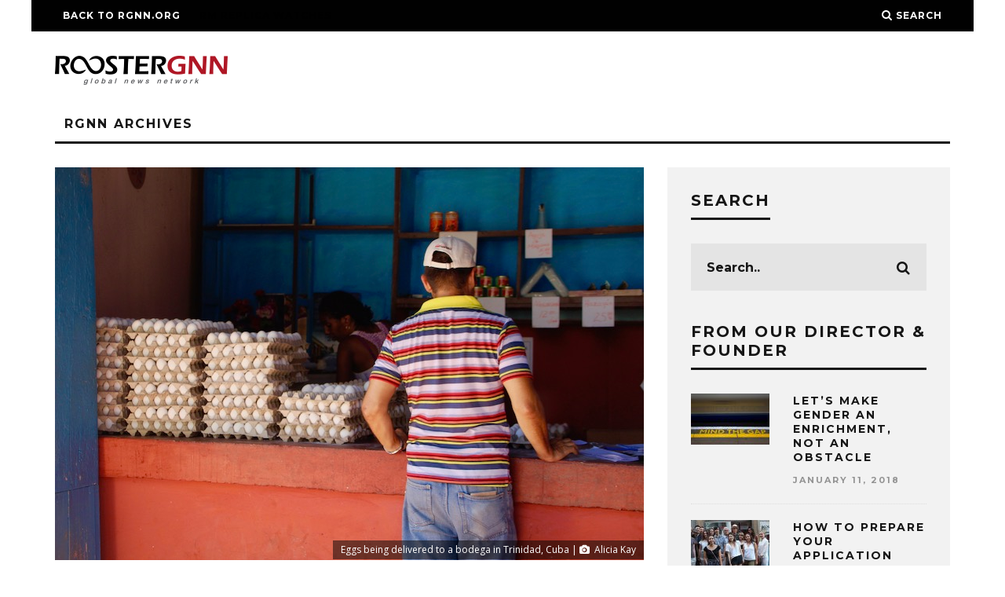

--- FILE ---
content_type: text/html; charset=UTF-8
request_url: https://archives.rgnn.org/2019/08/07/cubas-booklet-hunger/
body_size: 15447
content:
<!DOCTYPE html>
<!--[if lt IE 7]><html lang="en-US" class="no-js lt-ie9 lt-ie8 lt-ie7"> <![endif]-->
<!--[if (IE 7)&!(IEMobile)]><html lang="en-US" class="no-js lt-ie9 lt-ie8"><![endif]-->
<!--[if (IE 8)&!(IEMobile)]><html lang="en-US" class="no-js lt-ie9"><![endif]-->
<!--[if gt IE 8]><!--> <html lang="en-US" class="no-js"><!--<![endif]-->

	<head>

		<meta charset="utf-8">
		<!-- Google Chrome Frame for IE -->
		<!--[if IE]><meta http-equiv="X-UA-Compatible" content="IE=edge" /><![endif]-->
		<!-- mobile meta -->
                    <meta name="viewport" content="width=device-width, initial-scale=1.0"/>
        
		<link rel="pingback" href="https://archives.rgnn.org/xmlrpc.php">

		
		<!-- head extras -->
		<title>Cuba&#8217;s Booklet Against Hunger &#8211; ROOSTERGNN</title>
<meta name='robots' content='max-image-preview:large' />
	<style>img:is([sizes="auto" i], [sizes^="auto," i]) { contain-intrinsic-size: 3000px 1500px }</style>
	<link rel='dns-prefetch' href='//platform-api.sharethis.com' />
<link rel='dns-prefetch' href='//fonts.googleapis.com' />
		<!-- This site uses the Google Analytics by ExactMetrics plugin v8.11.1 - Using Analytics tracking - https://www.exactmetrics.com/ -->
		<!-- Note: ExactMetrics is not currently configured on this site. The site owner needs to authenticate with Google Analytics in the ExactMetrics settings panel. -->
					<!-- No tracking code set -->
				<!-- / Google Analytics by ExactMetrics -->
		<script type="text/javascript">
/* <![CDATA[ */
window._wpemojiSettings = {"baseUrl":"https:\/\/s.w.org\/images\/core\/emoji\/16.0.1\/72x72\/","ext":".png","svgUrl":"https:\/\/s.w.org\/images\/core\/emoji\/16.0.1\/svg\/","svgExt":".svg","source":{"concatemoji":"https:\/\/archives.rgnn.org\/wp-includes\/js\/wp-emoji-release.min.js?ver=6.8.3"}};
/*! This file is auto-generated */
!function(s,n){var o,i,e;function c(e){try{var t={supportTests:e,timestamp:(new Date).valueOf()};sessionStorage.setItem(o,JSON.stringify(t))}catch(e){}}function p(e,t,n){e.clearRect(0,0,e.canvas.width,e.canvas.height),e.fillText(t,0,0);var t=new Uint32Array(e.getImageData(0,0,e.canvas.width,e.canvas.height).data),a=(e.clearRect(0,0,e.canvas.width,e.canvas.height),e.fillText(n,0,0),new Uint32Array(e.getImageData(0,0,e.canvas.width,e.canvas.height).data));return t.every(function(e,t){return e===a[t]})}function u(e,t){e.clearRect(0,0,e.canvas.width,e.canvas.height),e.fillText(t,0,0);for(var n=e.getImageData(16,16,1,1),a=0;a<n.data.length;a++)if(0!==n.data[a])return!1;return!0}function f(e,t,n,a){switch(t){case"flag":return n(e,"\ud83c\udff3\ufe0f\u200d\u26a7\ufe0f","\ud83c\udff3\ufe0f\u200b\u26a7\ufe0f")?!1:!n(e,"\ud83c\udde8\ud83c\uddf6","\ud83c\udde8\u200b\ud83c\uddf6")&&!n(e,"\ud83c\udff4\udb40\udc67\udb40\udc62\udb40\udc65\udb40\udc6e\udb40\udc67\udb40\udc7f","\ud83c\udff4\u200b\udb40\udc67\u200b\udb40\udc62\u200b\udb40\udc65\u200b\udb40\udc6e\u200b\udb40\udc67\u200b\udb40\udc7f");case"emoji":return!a(e,"\ud83e\udedf")}return!1}function g(e,t,n,a){var r="undefined"!=typeof WorkerGlobalScope&&self instanceof WorkerGlobalScope?new OffscreenCanvas(300,150):s.createElement("canvas"),o=r.getContext("2d",{willReadFrequently:!0}),i=(o.textBaseline="top",o.font="600 32px Arial",{});return e.forEach(function(e){i[e]=t(o,e,n,a)}),i}function t(e){var t=s.createElement("script");t.src=e,t.defer=!0,s.head.appendChild(t)}"undefined"!=typeof Promise&&(o="wpEmojiSettingsSupports",i=["flag","emoji"],n.supports={everything:!0,everythingExceptFlag:!0},e=new Promise(function(e){s.addEventListener("DOMContentLoaded",e,{once:!0})}),new Promise(function(t){var n=function(){try{var e=JSON.parse(sessionStorage.getItem(o));if("object"==typeof e&&"number"==typeof e.timestamp&&(new Date).valueOf()<e.timestamp+604800&&"object"==typeof e.supportTests)return e.supportTests}catch(e){}return null}();if(!n){if("undefined"!=typeof Worker&&"undefined"!=typeof OffscreenCanvas&&"undefined"!=typeof URL&&URL.createObjectURL&&"undefined"!=typeof Blob)try{var e="postMessage("+g.toString()+"("+[JSON.stringify(i),f.toString(),p.toString(),u.toString()].join(",")+"));",a=new Blob([e],{type:"text/javascript"}),r=new Worker(URL.createObjectURL(a),{name:"wpTestEmojiSupports"});return void(r.onmessage=function(e){c(n=e.data),r.terminate(),t(n)})}catch(e){}c(n=g(i,f,p,u))}t(n)}).then(function(e){for(var t in e)n.supports[t]=e[t],n.supports.everything=n.supports.everything&&n.supports[t],"flag"!==t&&(n.supports.everythingExceptFlag=n.supports.everythingExceptFlag&&n.supports[t]);n.supports.everythingExceptFlag=n.supports.everythingExceptFlag&&!n.supports.flag,n.DOMReady=!1,n.readyCallback=function(){n.DOMReady=!0}}).then(function(){return e}).then(function(){var e;n.supports.everything||(n.readyCallback(),(e=n.source||{}).concatemoji?t(e.concatemoji):e.wpemoji&&e.twemoji&&(t(e.twemoji),t(e.wpemoji)))}))}((window,document),window._wpemojiSettings);
/* ]]> */
</script>
<style id='wp-emoji-styles-inline-css' type='text/css'>

	img.wp-smiley, img.emoji {
		display: inline !important;
		border: none !important;
		box-shadow: none !important;
		height: 1em !important;
		width: 1em !important;
		margin: 0 0.07em !important;
		vertical-align: -0.1em !important;
		background: none !important;
		padding: 0 !important;
	}
</style>
<link rel='stylesheet' id='wp-block-library-css' href='https://archives.rgnn.org/wp-includes/css/dist/block-library/style.min.css?ver=6.8.3' type='text/css' media='all' />
<style id='classic-theme-styles-inline-css' type='text/css'>
/*! This file is auto-generated */
.wp-block-button__link{color:#fff;background-color:#32373c;border-radius:9999px;box-shadow:none;text-decoration:none;padding:calc(.667em + 2px) calc(1.333em + 2px);font-size:1.125em}.wp-block-file__button{background:#32373c;color:#fff;text-decoration:none}
</style>
<style id='global-styles-inline-css' type='text/css'>
:root{--wp--preset--aspect-ratio--square: 1;--wp--preset--aspect-ratio--4-3: 4/3;--wp--preset--aspect-ratio--3-4: 3/4;--wp--preset--aspect-ratio--3-2: 3/2;--wp--preset--aspect-ratio--2-3: 2/3;--wp--preset--aspect-ratio--16-9: 16/9;--wp--preset--aspect-ratio--9-16: 9/16;--wp--preset--color--black: #000000;--wp--preset--color--cyan-bluish-gray: #abb8c3;--wp--preset--color--white: #ffffff;--wp--preset--color--pale-pink: #f78da7;--wp--preset--color--vivid-red: #cf2e2e;--wp--preset--color--luminous-vivid-orange: #ff6900;--wp--preset--color--luminous-vivid-amber: #fcb900;--wp--preset--color--light-green-cyan: #7bdcb5;--wp--preset--color--vivid-green-cyan: #00d084;--wp--preset--color--pale-cyan-blue: #8ed1fc;--wp--preset--color--vivid-cyan-blue: #0693e3;--wp--preset--color--vivid-purple: #9b51e0;--wp--preset--gradient--vivid-cyan-blue-to-vivid-purple: linear-gradient(135deg,rgba(6,147,227,1) 0%,rgb(155,81,224) 100%);--wp--preset--gradient--light-green-cyan-to-vivid-green-cyan: linear-gradient(135deg,rgb(122,220,180) 0%,rgb(0,208,130) 100%);--wp--preset--gradient--luminous-vivid-amber-to-luminous-vivid-orange: linear-gradient(135deg,rgba(252,185,0,1) 0%,rgba(255,105,0,1) 100%);--wp--preset--gradient--luminous-vivid-orange-to-vivid-red: linear-gradient(135deg,rgba(255,105,0,1) 0%,rgb(207,46,46) 100%);--wp--preset--gradient--very-light-gray-to-cyan-bluish-gray: linear-gradient(135deg,rgb(238,238,238) 0%,rgb(169,184,195) 100%);--wp--preset--gradient--cool-to-warm-spectrum: linear-gradient(135deg,rgb(74,234,220) 0%,rgb(151,120,209) 20%,rgb(207,42,186) 40%,rgb(238,44,130) 60%,rgb(251,105,98) 80%,rgb(254,248,76) 100%);--wp--preset--gradient--blush-light-purple: linear-gradient(135deg,rgb(255,206,236) 0%,rgb(152,150,240) 100%);--wp--preset--gradient--blush-bordeaux: linear-gradient(135deg,rgb(254,205,165) 0%,rgb(254,45,45) 50%,rgb(107,0,62) 100%);--wp--preset--gradient--luminous-dusk: linear-gradient(135deg,rgb(255,203,112) 0%,rgb(199,81,192) 50%,rgb(65,88,208) 100%);--wp--preset--gradient--pale-ocean: linear-gradient(135deg,rgb(255,245,203) 0%,rgb(182,227,212) 50%,rgb(51,167,181) 100%);--wp--preset--gradient--electric-grass: linear-gradient(135deg,rgb(202,248,128) 0%,rgb(113,206,126) 100%);--wp--preset--gradient--midnight: linear-gradient(135deg,rgb(2,3,129) 0%,rgb(40,116,252) 100%);--wp--preset--font-size--small: 13px;--wp--preset--font-size--medium: 20px;--wp--preset--font-size--large: 36px;--wp--preset--font-size--x-large: 42px;--wp--preset--spacing--20: 0.44rem;--wp--preset--spacing--30: 0.67rem;--wp--preset--spacing--40: 1rem;--wp--preset--spacing--50: 1.5rem;--wp--preset--spacing--60: 2.25rem;--wp--preset--spacing--70: 3.38rem;--wp--preset--spacing--80: 5.06rem;--wp--preset--shadow--natural: 6px 6px 9px rgba(0, 0, 0, 0.2);--wp--preset--shadow--deep: 12px 12px 50px rgba(0, 0, 0, 0.4);--wp--preset--shadow--sharp: 6px 6px 0px rgba(0, 0, 0, 0.2);--wp--preset--shadow--outlined: 6px 6px 0px -3px rgba(255, 255, 255, 1), 6px 6px rgba(0, 0, 0, 1);--wp--preset--shadow--crisp: 6px 6px 0px rgba(0, 0, 0, 1);}:where(.is-layout-flex){gap: 0.5em;}:where(.is-layout-grid){gap: 0.5em;}body .is-layout-flex{display: flex;}.is-layout-flex{flex-wrap: wrap;align-items: center;}.is-layout-flex > :is(*, div){margin: 0;}body .is-layout-grid{display: grid;}.is-layout-grid > :is(*, div){margin: 0;}:where(.wp-block-columns.is-layout-flex){gap: 2em;}:where(.wp-block-columns.is-layout-grid){gap: 2em;}:where(.wp-block-post-template.is-layout-flex){gap: 1.25em;}:where(.wp-block-post-template.is-layout-grid){gap: 1.25em;}.has-black-color{color: var(--wp--preset--color--black) !important;}.has-cyan-bluish-gray-color{color: var(--wp--preset--color--cyan-bluish-gray) !important;}.has-white-color{color: var(--wp--preset--color--white) !important;}.has-pale-pink-color{color: var(--wp--preset--color--pale-pink) !important;}.has-vivid-red-color{color: var(--wp--preset--color--vivid-red) !important;}.has-luminous-vivid-orange-color{color: var(--wp--preset--color--luminous-vivid-orange) !important;}.has-luminous-vivid-amber-color{color: var(--wp--preset--color--luminous-vivid-amber) !important;}.has-light-green-cyan-color{color: var(--wp--preset--color--light-green-cyan) !important;}.has-vivid-green-cyan-color{color: var(--wp--preset--color--vivid-green-cyan) !important;}.has-pale-cyan-blue-color{color: var(--wp--preset--color--pale-cyan-blue) !important;}.has-vivid-cyan-blue-color{color: var(--wp--preset--color--vivid-cyan-blue) !important;}.has-vivid-purple-color{color: var(--wp--preset--color--vivid-purple) !important;}.has-black-background-color{background-color: var(--wp--preset--color--black) !important;}.has-cyan-bluish-gray-background-color{background-color: var(--wp--preset--color--cyan-bluish-gray) !important;}.has-white-background-color{background-color: var(--wp--preset--color--white) !important;}.has-pale-pink-background-color{background-color: var(--wp--preset--color--pale-pink) !important;}.has-vivid-red-background-color{background-color: var(--wp--preset--color--vivid-red) !important;}.has-luminous-vivid-orange-background-color{background-color: var(--wp--preset--color--luminous-vivid-orange) !important;}.has-luminous-vivid-amber-background-color{background-color: var(--wp--preset--color--luminous-vivid-amber) !important;}.has-light-green-cyan-background-color{background-color: var(--wp--preset--color--light-green-cyan) !important;}.has-vivid-green-cyan-background-color{background-color: var(--wp--preset--color--vivid-green-cyan) !important;}.has-pale-cyan-blue-background-color{background-color: var(--wp--preset--color--pale-cyan-blue) !important;}.has-vivid-cyan-blue-background-color{background-color: var(--wp--preset--color--vivid-cyan-blue) !important;}.has-vivid-purple-background-color{background-color: var(--wp--preset--color--vivid-purple) !important;}.has-black-border-color{border-color: var(--wp--preset--color--black) !important;}.has-cyan-bluish-gray-border-color{border-color: var(--wp--preset--color--cyan-bluish-gray) !important;}.has-white-border-color{border-color: var(--wp--preset--color--white) !important;}.has-pale-pink-border-color{border-color: var(--wp--preset--color--pale-pink) !important;}.has-vivid-red-border-color{border-color: var(--wp--preset--color--vivid-red) !important;}.has-luminous-vivid-orange-border-color{border-color: var(--wp--preset--color--luminous-vivid-orange) !important;}.has-luminous-vivid-amber-border-color{border-color: var(--wp--preset--color--luminous-vivid-amber) !important;}.has-light-green-cyan-border-color{border-color: var(--wp--preset--color--light-green-cyan) !important;}.has-vivid-green-cyan-border-color{border-color: var(--wp--preset--color--vivid-green-cyan) !important;}.has-pale-cyan-blue-border-color{border-color: var(--wp--preset--color--pale-cyan-blue) !important;}.has-vivid-cyan-blue-border-color{border-color: var(--wp--preset--color--vivid-cyan-blue) !important;}.has-vivid-purple-border-color{border-color: var(--wp--preset--color--vivid-purple) !important;}.has-vivid-cyan-blue-to-vivid-purple-gradient-background{background: var(--wp--preset--gradient--vivid-cyan-blue-to-vivid-purple) !important;}.has-light-green-cyan-to-vivid-green-cyan-gradient-background{background: var(--wp--preset--gradient--light-green-cyan-to-vivid-green-cyan) !important;}.has-luminous-vivid-amber-to-luminous-vivid-orange-gradient-background{background: var(--wp--preset--gradient--luminous-vivid-amber-to-luminous-vivid-orange) !important;}.has-luminous-vivid-orange-to-vivid-red-gradient-background{background: var(--wp--preset--gradient--luminous-vivid-orange-to-vivid-red) !important;}.has-very-light-gray-to-cyan-bluish-gray-gradient-background{background: var(--wp--preset--gradient--very-light-gray-to-cyan-bluish-gray) !important;}.has-cool-to-warm-spectrum-gradient-background{background: var(--wp--preset--gradient--cool-to-warm-spectrum) !important;}.has-blush-light-purple-gradient-background{background: var(--wp--preset--gradient--blush-light-purple) !important;}.has-blush-bordeaux-gradient-background{background: var(--wp--preset--gradient--blush-bordeaux) !important;}.has-luminous-dusk-gradient-background{background: var(--wp--preset--gradient--luminous-dusk) !important;}.has-pale-ocean-gradient-background{background: var(--wp--preset--gradient--pale-ocean) !important;}.has-electric-grass-gradient-background{background: var(--wp--preset--gradient--electric-grass) !important;}.has-midnight-gradient-background{background: var(--wp--preset--gradient--midnight) !important;}.has-small-font-size{font-size: var(--wp--preset--font-size--small) !important;}.has-medium-font-size{font-size: var(--wp--preset--font-size--medium) !important;}.has-large-font-size{font-size: var(--wp--preset--font-size--large) !important;}.has-x-large-font-size{font-size: var(--wp--preset--font-size--x-large) !important;}
:where(.wp-block-post-template.is-layout-flex){gap: 1.25em;}:where(.wp-block-post-template.is-layout-grid){gap: 1.25em;}
:where(.wp-block-columns.is-layout-flex){gap: 2em;}:where(.wp-block-columns.is-layout-grid){gap: 2em;}
:root :where(.wp-block-pullquote){font-size: 1.5em;line-height: 1.6;}
</style>
<link rel='stylesheet' id='contact-form-7-css' href='https://archives.rgnn.org/wp-content/plugins/contact-form-7/includes/css/styles.css?ver=6.1.4' type='text/css' media='all' />
<link rel='stylesheet' id='share-this-share-buttons-sticky-css' href='https://archives.rgnn.org/wp-content/plugins/sharethis-share-buttons/css/mu-style.css?ver=1754698371' type='text/css' media='all' />
<link rel='stylesheet' id='ppress-frontend-css' href='https://archives.rgnn.org/wp-content/plugins/wp-user-avatar/assets/css/frontend.min.css?ver=4.16.9' type='text/css' media='all' />
<link rel='stylesheet' id='ppress-flatpickr-css' href='https://archives.rgnn.org/wp-content/plugins/wp-user-avatar/assets/flatpickr/flatpickr.min.css?ver=4.16.9' type='text/css' media='all' />
<link rel='stylesheet' id='ppress-select2-css' href='https://archives.rgnn.org/wp-content/plugins/wp-user-avatar/assets/select2/select2.min.css?ver=6.8.3' type='text/css' media='all' />
<link rel='stylesheet' id='cb-main-stylesheet-css' href='https://archives.rgnn.org/wp-content/themes/15zine/library/css/style.min.css?ver=3.2.2' type='text/css' media='all' />
<link rel='stylesheet' id='cb-font-stylesheet-css' href='//fonts.googleapis.com/css?family=Montserrat%3A400%2C700%7COpen+Sans%3A400%2C700%2C400italic&#038;ver=3.2.2' type='text/css' media='all' />
<!--[if lt IE 10]>
<link rel='stylesheet' id='cb-ie-only-css' href='https://archives.rgnn.org/wp-content/themes/15zine/library/css/ie.css?ver=3.2.2' type='text/css' media='all' />
<![endif]-->
<script type="text/javascript" src="//platform-api.sharethis.com/js/sharethis.js?ver=2.3.6#property=5c51830f80b4ba001b1ef099&amp;product=sticky-buttons&amp;source=sharethis-share-buttons-wordpress" id="share-this-share-buttons-mu-js"></script>
<script type="text/javascript" src="https://archives.rgnn.org/wp-includes/js/jquery/jquery.min.js?ver=3.7.1" id="jquery-core-js"></script>
<script type="text/javascript" src="https://archives.rgnn.org/wp-includes/js/jquery/jquery-migrate.min.js?ver=3.4.1" id="jquery-migrate-js"></script>
<script type="text/javascript" src="https://archives.rgnn.org/wp-content/plugins/wp-user-avatar/assets/flatpickr/flatpickr.min.js?ver=4.16.9" id="ppress-flatpickr-js"></script>
<script type="text/javascript" src="https://archives.rgnn.org/wp-content/plugins/wp-user-avatar/assets/select2/select2.min.js?ver=4.16.9" id="ppress-select2-js"></script>
<script type="text/javascript" src="https://archives.rgnn.org/wp-content/themes/15zine/library/js/modernizr.custom.min.js?ver=2.6.2" id="cb-modernizr-js"></script>
<script></script><link rel="https://api.w.org/" href="https://archives.rgnn.org/wp-json/" /><link rel="alternate" title="JSON" type="application/json" href="https://archives.rgnn.org/wp-json/wp/v2/posts/25067" /><link rel="EditURI" type="application/rsd+xml" title="RSD" href="https://archives.rgnn.org/xmlrpc.php?rsd" />
<meta name="generator" content="WordPress 6.8.3" />
<link rel="canonical" href="https://archives.rgnn.org/2019/08/07/cubas-booklet-hunger/" />
<link rel='shortlink' href='https://archives.rgnn.org/?p=25067' />
<link rel="alternate" title="oEmbed (JSON)" type="application/json+oembed" href="https://archives.rgnn.org/wp-json/oembed/1.0/embed?url=https%3A%2F%2Farchives.rgnn.org%2F2019%2F08%2F07%2Fcubas-booklet-hunger%2F" />
<link rel="alternate" title="oEmbed (XML)" type="text/xml+oembed" href="https://archives.rgnn.org/wp-json/oembed/1.0/embed?url=https%3A%2F%2Farchives.rgnn.org%2F2019%2F08%2F07%2Fcubas-booklet-hunger%2F&#038;format=xml" />
<style type="text/css"> .cb-stuck #cb-nav-bar .cb-main-nav #cb-nav-logo, #cb-nav-bar .cb-main-nav #cb-nav-logo img { width: 130px; }#cb-nav-bar .cb-mega-menu-columns .cb-sub-menu > li > a { color: #f2c231; } .cb-entry-content a {color:#1e73be; }.cb-review-box .cb-bar .cb-overlay span { background: #f9db32; }.cb-review-box i { color: #f9db32; }.cb-meta-style-1 .cb-article-meta { background: rgba(0, 0, 0, 0.25); }.cb-module-block .cb-meta-style-2 img, .cb-module-block .cb-meta-style-4 img, .cb-grid-x .cb-grid-img img, .cb-grid-x .cb-grid-img .cb-fi-cover  { opacity: 0.75; }@media only screen and (min-width: 768px) {
                .cb-module-block .cb-meta-style-1:hover .cb-article-meta { background: rgba(0, 0, 0, 0.75); }
                .cb-module-block .cb-meta-style-2:hover img, .cb-module-block .cb-meta-style-4:hover img, .cb-grid-x .cb-grid-feature:hover img, .cb-grid-x .cb-grid-feature:hover .cb-fi-cover, .cb-slider li:hover img { opacity: 0.25; }
            }</style><!-- end custom css --><style type="text/css">body, #respond, .cb-font-body { font-family: 'Open Sans', sans-serif; } h1, h2, h3, h4, h5, h6, .cb-font-header, #bbp-user-navigation, .cb-byline{ font-family:'Montserrat', sans-serif; }</style><meta property="og:image" content="https://archives.rgnn.org/wp-content/uploads/2019/08/Eggs-being-delivered-to-a-Bodega-in-Trinidad-Cuba.jpg"><meta name="generator" content="Powered by WPBakery Page Builder - drag and drop page builder for WordPress."/>
<style></style><link rel="icon" href="https://archives.rgnn.org/wp-content/uploads/2017/10/cropped-RGNN_iconW-32x32.jpg" sizes="32x32" />
<link rel="icon" href="https://archives.rgnn.org/wp-content/uploads/2017/10/cropped-RGNN_iconW-192x192.jpg" sizes="192x192" />
<link rel="apple-touch-icon" href="https://archives.rgnn.org/wp-content/uploads/2017/10/cropped-RGNN_iconW-180x180.jpg" />
<meta name="msapplication-TileImage" content="https://archives.rgnn.org/wp-content/uploads/2017/10/cropped-RGNN_iconW-270x270.jpg" />
<noscript><style> .wpb_animate_when_almost_visible { opacity: 1; }</style></noscript>				<style type="text/css" id="c4wp-checkout-css">
					.woocommerce-checkout .c4wp_captcha_field {
						margin-bottom: 10px;
						margin-top: 15px;
						position: relative;
						display: inline-block;
					}
				</style>
							<style type="text/css" id="c4wp-v3-lp-form-css">
				.login #login, .login #lostpasswordform {
					min-width: 350px !important;
				}
				.wpforms-field-c4wp iframe {
					width: 100% !important;
				}
			</style>
					<!-- end head extras -->

	</head>

	<body class="wp-singular post-template-default single single-post postid-25067 single-format-standard wp-theme-15zine wp-child-theme-15zine-child  cb-sticky-mm cb-nav-logo-on cb-logo-nav-sticky  cb-tm-dark cb-body-light cb-menu-light cb-mm-dark cb-footer-dark   cb-m-logo-off cb-m-sticky cb-sw-tm-box cb-sw-header-box cb-sw-menu-box cb-sw-footer-box cb-menu-al-left  cb-fis-b-standard  cb-fis-tl-st-below wpb-js-composer js-comp-ver-7.4 vc_responsive">

		
		<div id="cb-outer-container">

			
				<div id="cb-top-menu" class="clearfix cb-font-header  wrap">
					<div class="wrap clearfix cb-site-padding cb-top-menu-wrap">

													<div class="cb-left-side cb-mob">

								<a href="#" id="cb-mob-open" class="cb-link"><i class="fa fa-bars"></i></a>
															</div>
						                        <ul class="cb-top-nav cb-left-side"><li id="menu-item-25750" class="menu-item menu-item-type-custom menu-item-object-custom menu-item-25750"><a href="http://rgnn.org">Back to RGNN.org</a></li>
<li id="menu-item-25820" class="menu-item menu-item-type-custom menu-item-object-custom menu-item-25820"><a href="https://replicarichardmille.io"><span style="color:#000000;">RM Replica Watches</span></a></li>
</ul>                                                <ul class="cb-top-nav cb-right-side"><li class="cb-icon-search cb-menu-icons-extra"><a href="#"  title="Search" id="cb-s-trigger-gen"><i class="fa fa-search"></i> <span class="cb-search-title">Search</span></a></li></ul>					</div>
				</div>

				<div id="cb-mob-menu" class="cb-mob-menu">
					<div class="cb-mob-close-wrap">
						
						<a href="#" id="cb-mob-close" class="cb-link"><i class="fa cb-times"></i></a>
						<div class="cb-mob-social">				            <a href="http://www.twitter.com/ROOSTERGNN" target="_blank"><i class="fa fa-twitter" aria-hidden="true"></i></a>
				        				            <a href="http://www.facebook.com/roostergnn" target="_blank"><i class="fa fa-facebook" aria-hidden="true"></i></a>
				        				            <a href="http://www.instagram.com/rooster_gnn" target="_blank"><i class="fa fa-instagram" aria-hidden="true"></i></a>
				        </div>				    </div>

					<div class="cb-mob-menu-wrap">
						<ul id="cb-mob-ul" class="cb-mobile-nav cb-top-nav cb-mob-ul-show"><li id="menu-item-25751" class="menu-item menu-item-type-custom menu-item-object-custom menu-item-25751"><a href="http://rgnn.org">Back to RGNN.org</a></li>
</ul>											</div>

				</div>
			
			<div id="cb-container" class="clearfix" >
									<header id="cb-header" class="cb-header  wrap">

					    <div id="cb-logo-box" class="cb-logo-left wrap">
	                    	                <div id="logo">
                                        <a href="https://archives.rgnn.org">
                        <img src="https://archives.rgnn.org/wp-content/uploads/2017/10/ROOSTERGNN_logo_2.png" alt="ROOSTERGNN" data-at2x="https://archives.rgnn.org/wp-content/uploads/2017/10/ROOSTERGNN_logo_2_retina.png">
                    </a>
                                    </div>
            	                        	                    </div>

					</header>
				
				<div id="cb-menu-search" class="cb-s-modal cb-modal"><div class="cb-close-m cb-ta-right"><i class="fa cb-times"></i></div><div class="cb-s-modal-inner cb-pre-load cb-light-loader cb-modal-inner cb-font-header cb-mega-three cb-mega-posts clearfix"><form method="get" class="cb-search" action="https://archives.rgnn.org/">

    <input type="text" class="cb-search-field cb-font-header" placeholder="Search.." value="" name="s" title="" autocomplete="off">
    <button class="cb-search-submit" type="submit" value=""><i class="fa fa-search"></i></button>
    
</form><div id="cb-s-results"></div></div></div>				
									 <nav id="cb-nav-bar" class="clearfix  wrap">
					 	<div class="cb-nav-bar-wrap cb-site-padding clearfix cb-font-header  wrap">
		                    <ul class="cb-main-nav wrap clearfix"><li id="menu-item-20347" class="menu-item menu-item-type-custom menu-item-object-custom menu-item-home menu-item-20347"><a href="https://archives.rgnn.org/">RGNN Archives</a></li>
<li id="cb-nav-logo" class="cb-logo-nav-sticky-type" style="padding-top: 8px"><a href="https://archives.rgnn.org"><img src="https://archives.rgnn.org/wp-content/uploads/2017/10/ROOSTERGNN_logo_1.png" alt="site logo" data-at2x="https://archives.rgnn.org/wp-content/uploads/2017/10/ROOSTERGNN_logo_2-1.png" ></a></li></ul>		                </div>
	 				</nav>
 				
<div id="cb-content" class="wrap clearfix">
	
	<div class="cb-entire-post cb-first-alp clearfix">

					
		<div class="cb-post-wrap cb-wrap-pad wrap clearfix cb-sidebar-right">

			
					
    <meta itemprop="datePublished" content="2019-08-07T00:00:23+02:00">
    <meta itemprop="dateModified" content="2019-09-18T13:42:40+02:00">
    <meta itemscope itemprop="mainEntityOfPage" itemtype="https://schema.org/WebPage" itemid="https://archives.rgnn.org/2019/08/07/cubas-booklet-hunger/">
    <span class="cb-hide" itemscope itemprop="publisher" itemtype="https://schema.org/Organization">
        <meta itemprop="name" content="ROOSTERGNN">
        <meta itemprop="url" content="https://archives.rgnn.org/wp-content/uploads/2017/10/ROOSTERGNN_logo_2.png">
        <span class="cb-hide" itemscope itemprop="logo" itemtype="https://schema.org/ImageObject">
            <meta itemprop="url" content="https://archives.rgnn.org/wp-content/uploads/2017/10/ROOSTERGNN_logo_2.png">
        </span>
    </span>
    <span class="cb-hide" itemprop="author" itemscope itemtype="https://schema.org/Person"><meta itemprop="name" content="Alicia Kay"></span>

        
    <meta itemprop="headline" content="Cuba&#8217;s Booklet Against Hunger">

      <span class="cb-hide" itemscope itemtype="http://schema.org/ImageObject" itemprop="image" >
        <meta itemprop="url" content="https://archives.rgnn.org/wp-content/uploads/2019/08/Eggs-being-delivered-to-a-Bodega-in-Trinidad-Cuba.jpg">
        <meta itemprop="width" content="750">
        <meta itemprop="height" content="500">
    </span>


					<div class="cb-main clearfix">

						
						<article id="post-25067" class="clearfix post-25067 post type-post status-publish format-standard has-post-thumbnail category-cuba category-travel tag-rgnncuba tag-rgnncuba-vol-iv-summer-2019 tag-cuba tag-trinidad">

							<div id="cb-featured-image" class="cb-fis cb-fis-block-standard"><div class="cb-mask"><img width="750" height="500" src="https://archives.rgnn.org/wp-content/uploads/2019/08/Eggs-being-delivered-to-a-Bodega-in-Trinidad-Cuba-750x500.jpg" class="attachment-cb-759-500 size-cb-759-500 wp-post-image" alt="" decoding="async" fetchpriority="high" srcset="https://archives.rgnn.org/wp-content/uploads/2019/08/Eggs-being-delivered-to-a-Bodega-in-Trinidad-Cuba.jpg 750w, https://archives.rgnn.org/wp-content/uploads/2019/08/Eggs-being-delivered-to-a-Bodega-in-Trinidad-Cuba-360x240.jpg 360w" sizes="(max-width: 750px) 100vw, 750px" /><span class="cb-credit-line">Eggs being delivered to a bodega in Trinidad, Cuba | <i class="fa fa-camera"></i> Alicia Kay</span></div><div class="cb-entry-header hentry cb-meta clearfix"><h1 class="entry-title cb-entry-title entry-title cb-title">Cuba&#8217;s Booklet Against Hunger</h1><div class="cb-byline"><span class="cb-author vcard author"><span class="fn"><a href="https://archives.rgnn.org/author/alicia-kay/"><img data-del="avatar" src='https://archives.rgnn.org/wp-content/uploads/2017/12/Alicia-Kay-RGNN-Pic-125x125.jpg' class='avatar pp-user-avatar avatar-20 photo ' height='20' width='20'/>Alicia Kay</a></span></span><span class="cb-separator"><i class="fa fa-times"></i></span><span class="cb-date"><time class=" updated" datetime="2019-08-07">August 7, 2019</time></span></div><div class="cb-post-meta"><span class="cb-category cb-element"><a href="https://archives.rgnn.org/channel/travel/cuba/" title="View all posts in Cuba">Cuba</a></span><span class="cb-category cb-element"><a href="https://archives.rgnn.org/channel/travel/" title="View all posts in Travel">Travel</a></span><span class="cb-comments cb-element"><a href="https://archives.rgnn.org/2019/08/07/cubas-booklet-hunger/#comments">1 Comment</a></span><span class="cb-lks cb-element"><span id="cb-likes-25067" class="cb-like-count cb-button cb-like-button cb-font-title  cb-lkd-0" data-cb-pid="25067"><span class="cb-like-icon"><i class="fa fa-heart-o cb-icon-empty"></i><i class="fa fa-heart cb-icon-full"></i></span> <span class="cb-likes-int">0</span></span></span></div></div></div>
							<section class="cb-entry-content clearfix" itemprop="articleBody">

								<span class="cb-itemprop" itemprop="reviewBody"><div style="margin-top: 0px; margin-bottom: 0px;" class="sharethis-inline-share-buttons" ></div><div class="cb-alert cb-white">The following article is published in the <a href="https://archives.rgnn.org/2019/08/05/rgnncuba-magazine-vol-iv-summer-2019/">#RGNNCuba Magazine: Vol. IV, Summer 2019</a>, produced during ROOSTERGNN Academy&#8217;s <a href="https://archives.rgnn.org/academy/" target="_blank" rel="noopener noreferrer">Travel Journalism, Photography &amp; Video Internship &amp; Mentoring Program in Havana and Trinidad, Cuba</a>, under the editorial direction of <a href="https://archives.rgnn.org/academy/experts-mentors">RGNN Expert and Mentor Juanjo Montanary. </a>Follow <a href="https://archives.rgnn.org/tag/rgnncuba">#RGNNCuba</a> for all of our Cuba coverage. </div>
<p><span class="cb-dropcap-big">A</span>ll throughout Cuba are hundreds of <em>bodegas</em>, but not the kind one would find in New York City or Los Angeles. These <em>bodegas</em> are government run, and give each citizen subsidized rations of food. The OFICODA, the government office established to run the program, distributes the <i><span style="font-weight: 400;">libreta</span></i><span style="font-weight: 400;"> (a small booklet) to all citizens each year. Each family gets a <em>Libertad de Abastecimiento</em> (literally, “Freedom of Supplies”), that lists each person in the family, their age and how much food they can pick up at the lowest price possible.</span></p>
<div id="attachment_25070" style="width: 760px" class="wp-caption alignnone"><img loading="lazy" decoding="async" aria-describedby="caption-attachment-25070" class="size-full wp-image-25070" src="https://archives.rgnn.org/wp-content/uploads/2019/08/A-sign-advertising-a-Bodega-and-its-hours-in-Trinidad-Cuba.jpg" alt="" width="750" height="500" srcset="https://archives.rgnn.org/wp-content/uploads/2019/08/A-sign-advertising-a-Bodega-and-its-hours-in-Trinidad-Cuba.jpg 750w, https://archives.rgnn.org/wp-content/uploads/2019/08/A-sign-advertising-a-Bodega-and-its-hours-in-Trinidad-Cuba-360x240.jpg 360w" sizes="auto, (max-width: 750px) 100vw, 750px" /><p id="caption-attachment-25070" class="wp-caption-text">A sign advertising a Bodega and it&#8217;s hours in Trinidad, Cuba | Alicia Kay</p></div>
<p><span style="font-weight: 400;">According to T<em>he Guardian</em>, <em>bodegas</em> typically provide about 10kg (22lb) of rice, 6kg (13 lbs) of white sugar, 2kg (4 lbs) of brown sugar, 250 millilitres (1 cup) of cooking oil, five eggs and a packet of coffee per person per month, along with 2kg of meat (usually chicken) every 10 days, a bun every day and a bag of salt every three months, as well as milk for children and pregnant women. Products distributed through the </span><i><span style="font-weight: 400;">libreta</span></i><span style="font-weight: 400;"> are sold at subsidized prices, which have been kept more or less stable since its inception according to Hanna Garth, a PhD candidate in anthropology at UCLA, who studies the Cuban food system. </span></p>
<div id="attachment_25071" style="width: 760px" class="wp-caption alignnone"><img loading="lazy" decoding="async" aria-describedby="caption-attachment-25071" class="size-full wp-image-25071" src="https://archives.rgnn.org/wp-content/uploads/2019/08/Eggs-being-delivered-to-a-Bodega-in-Trinidad-Cuba.jpg" alt="" width="750" height="500" srcset="https://archives.rgnn.org/wp-content/uploads/2019/08/Eggs-being-delivered-to-a-Bodega-in-Trinidad-Cuba.jpg 750w, https://archives.rgnn.org/wp-content/uploads/2019/08/Eggs-being-delivered-to-a-Bodega-in-Trinidad-Cuba-360x240.jpg 360w" sizes="auto, (max-width: 750px) 100vw, 750px" /><p id="caption-attachment-25071" class="wp-caption-text">Eggs being delivered to a Bodega in Trinidad, Cuba | Alicia Kay</p></div>
<p>This system has been in place in Cuba since March 1962. As explained by José Alvarez, a Professor in the Department of Food and Resource Economics at Everglades Research and Education Center, it was created for two reasons. The first being the increasing demand for food as a result of more purchasing power for the public due to rising incomes and decreasing expenses for rent and electricity. The second reason was a decrease in food production as a result of the drastic changes taking place in farm ownership and organization.</p>
<div id="attachment_25068" style="width: 760px" class="wp-caption alignnone"><img loading="lazy" decoding="async" aria-describedby="caption-attachment-25068" class="size-full wp-image-25068" src="https://archives.rgnn.org/wp-content/uploads/2019/08/A-Liberta-de-Abastecimiento-or-Supplies-Booklet-that-each-Cuban-family-recieves..jpg" alt="" width="750" height="500" srcset="https://archives.rgnn.org/wp-content/uploads/2019/08/A-Liberta-de-Abastecimiento-or-Supplies-Booklet-that-each-Cuban-family-recieves..jpg 750w, https://archives.rgnn.org/wp-content/uploads/2019/08/A-Liberta-de-Abastecimiento-or-Supplies-Booklet-that-each-Cuban-family-recieves.-360x240.jpg 360w" sizes="auto, (max-width: 750px) 100vw, 750px" /><p id="caption-attachment-25068" class="wp-caption-text">A Liberta de Abastecimiento, or Supplies Booklet that each Cuban family recieves | Alicia Kay</p></div>
<p><span style="font-weight: 400;">According to the Cuban government, this system of distribution ensures each citizen is able to get at least some food, regardless of social and economic status. Children and the elderly are able to get extra rations, which partially accounts for the longevity of life and low infant mortality rate that the UN collects data on. The revolutionary program is a great example of the Cuban communist beliefs in action. Because of it, no person in the country is without food and other basic necessities. Compared to the 40 million people the Feeding America Organization estimates struggle with hunger in the US, the United Nations Food and Agriculture Organization has honored Cuba for its low levels of malnutrition and hunger.</span></p>
<p><span style="font-weight: 400;">Julio Alberto Perez, a <em>bodega</em> worker in Trinidad, explains that one of the main struggles is that many people will come to the store to get their food at the same time, overwhelming the workers. Employees must also carefully keep detailed notes of everything they sell, who they give it to and how much. There are government inspectors who check every note, because the government only delivers just enough food to serve the people in the neighborhood that the <em>bodega</em> is located.<em> Bodega</em> workers take pride in their jobs, and understand that they serve an important function in society because they are offering a service to people, as well as being able to work for their own benefit. Perez, like many Cubans, understands the importance of working hard. When asked about his job, he offered a simple, yet poignant answer, “Because it is important to work, I don’t know what else to say.”</span></p>
<div id="attachment_25069" style="width: 760px" class="wp-caption alignnone"><img loading="lazy" decoding="async" aria-describedby="caption-attachment-25069" class="size-full wp-image-25069" src="https://archives.rgnn.org/wp-content/uploads/2019/08/A-list-of-the-subsidized-prices-available-at-a-Bodega-in-Trinidad-Cuba.jpg" alt="" width="750" height="1125" /><p id="caption-attachment-25069" class="wp-caption-text">A list of the subsidized prices available at a Bodega in Trinidad, Cuba | Alicia Kay</p></div>
<p><span style="font-weight: 400;">In May 2019, Cuba imposed rationing of staples such as chicken, eggs, rice, beans and soap according to an Associated Press article by Michael Weissenstein and Andrea Rodriguez. When speaking to the state-run Cuban News Agency about the latest need for rationing, Commerce Minister Betsy Diaz Velazquez placed the blame squarely on the toughening of the U.S. trade embargo by the Trump administration. Economists have also weighed in, and give equal blame to the massive decrease in aid from Venezuela; where the collapse of the state-run oil company has led to a nearly two-thirds cut in shipments of subsidized fuel that Cuba used for power and to earn hard currency on the open market Weissenstein and Rodriguez report. Due to these conditions, Cuban leaders know that there will be tough times ahead, but insure the citizens that the country will not return to the worst days of the post-Soviet depression due to the countries’ now diversified economy and trade relations with countries around the world. </span></p>
<div id="attachment_25072" style="width: 760px" class="wp-caption alignnone"><img loading="lazy" decoding="async" aria-describedby="caption-attachment-25072" class="size-full wp-image-25072" src="https://archives.rgnn.org/wp-content/uploads/2019/08/The-walls-of-a-Bodega-in-Trinidad-Cuba.jpg" alt="" width="750" height="500" srcset="https://archives.rgnn.org/wp-content/uploads/2019/08/The-walls-of-a-Bodega-in-Trinidad-Cuba.jpg 750w, https://archives.rgnn.org/wp-content/uploads/2019/08/The-walls-of-a-Bodega-in-Trinidad-Cuba-360x240.jpg 360w" sizes="auto, (max-width: 750px) 100vw, 750px" /><p id="caption-attachment-25072" class="wp-caption-text">The walls of a bodega in Trinidad, Cuba | Alicia Kay</p></div>
<p><span style="font-weight: 400;">In conclusion, <em>bodegas</em> provide a valuable service to the Cuban people, and exemplify the countries’ communist beliefs. Citizens depend on their friendly neighborhood bodega man (or woman) to provide for them and their families. They will soon have to deal with extra rationing; but hopefully not for long, as the Cuba government continues to trade with other countries around the world and build up its diversified economy.<br />
</span></p>
<p><em>Edited by Julissa Ramirez.</em></p>
</span>																
							</section> <!-- end article section -->
							
							<footer class="cb-article-footer">
								<p class="cb-tags cb-post-footer-block"> <a href="https://archives.rgnn.org/tag/rgnncuba/" rel="tag">#RGNNCuba</a><a href="https://archives.rgnn.org/tag/rgnncuba-vol-iv-summer-2019/" rel="tag">#RGNNCuba: Vol. IV Summer 2019</a><a href="https://archives.rgnn.org/tag/cuba/" rel="tag">Cuba</a><a href="https://archives.rgnn.org/tag/trinidad/" rel="tag">Trinidad</a></p><div class="cb-social-sharing cb-color-buttons cb-post-footer-block cb-on-color clearfix"><div class="cb-color-sharing-buttons"></div></div><div id="cb-next-previous-posts" class="cb-next-previous cb-post-block-bg cb-post-footer-block cb-font-header clearfix"><div class="cb-previous-post cb-meta cb-next-previous-block"><div class="cb-arrow"><i class="fa fa-angle-left"></i></div><span class="cb-read-previous-title cb-read-title"><a href="https://archives.rgnn.org/2019/08/06/cubas-battle-santeria-commercialization/">Previous Article</a></span><a href="https://archives.rgnn.org/2019/08/06/cubas-battle-santeria-commercialization/" class="cb-previous-title cb-title">Cuba&#8217;s Battle Between <em>Santería</em> and Commercialization</a></div><div class="cb-next-post cb-meta cb-next-previous-block"><div class="cb-arrow"><i class="fa fa-angle-right"></i></div><span class="cb-read-next-title cb-read-title"><a href="https://archives.rgnn.org/2019/08/08/cubas-cinema-alive-variety/">Next Article</a></span><a href="https://archives.rgnn.org/2019/08/08/cubas-cinema-alive-variety/" class="cb-next-title cb-title">Cuba’s Cinema: Alive with Variety</a></div></div><div id="cb-author-box" class="cb-post-footer-block cb-post-block-bg clearfix"><div class="cb-mask"><a href="https://archives.rgnn.org/author/alicia-kay/"><img data-del="avatar" src='https://archives.rgnn.org/wp-content/uploads/2017/12/Alicia-Kay-RGNN-Pic-125x125.jpg' class='avatar pp-user-avatar avatar-100 photo ' height='100' width='100'/></a></div><div class="cb-meta"><div class="cb-title cb-font-header"><a href="https://archives.rgnn.org/author/alicia-kay/"><span>Alicia Kay</span></a></div><div class="cb-author-position cb-font-header">RGNN Academy Class of 2019 (Havana & Trinidad, Cuba)</div><p class="cb-author-bio">Alicia Kay is a Senior Communications major at Temple University. Besides being published with Rooster Global News Network, her work (both writing and photography) has been published in Ms.Magazine, The Temple News and Jump Philly magazine. Alicia has also written research papers and presented her findings at the US Department of Education and the Pulitzer Center for Crisis Reporting.</p><div class="cb-author-page-contact"> <a href="//www.twitter.com/@galaxy_allie" target="_blank" class="cb-contact-icon cb-tip-bot" data-cb-tip="Twitter"><i class="fa fa-twitter"></i></a> <a href="https://www.facebook.com/allie.kay.7" target="_top" class="cb-contact-icon cb-tip-bot" data-cb-tip="Facebook"><i class="fa fa-facebook"></i></a> <a href="https://www.instagram.com/galaxy_allie/" target="_top" class="cb-contact-icon cb-tip-bot" data-cb-tip="Instagram"><i class="fa fa-instagram"></i></a></div></div></div><div id="cb-related-posts-block" class="cb-post-footer-block cb-arrows-tr cb-module-block clearfix"><h3 class="cb-title cb-title-header">Related Posts</h3><div id="cb-related-posts" class="cb-slider-2 cb-slider cb-meta-below"><ul class="slides clearfix">                <li class="cb-style-1 clearfix cb-no-1 post-25497 post type-post status-publish format-standard has-post-thumbnail category-news-opinion category-travel tag-cuba tag-were-reading tag-were-reading-cover">
                    <div class="cb-mask"><a href="https://archives.rgnn.org/2019/10/11/reading-7-things-need-know-going-cuba-now-via-new-york-times/"><img width="360" height="240" src="https://archives.rgnn.org/wp-content/uploads/2019/10/Havana_Cuba-360x240.jpg" class="attachment-cb-360-240 size-cb-360-240 wp-post-image" alt="" decoding="async" loading="lazy" srcset="https://archives.rgnn.org/wp-content/uploads/2019/10/Havana_Cuba-360x240.jpg 360w, https://archives.rgnn.org/wp-content/uploads/2019/10/Havana_Cuba.jpg 750w" sizes="auto, (max-width: 360px) 100vw, 360px" /></a></div>
                    <div class="cb-meta">
                        <h4 class="cb-post-title"><a href="https://archives.rgnn.org/2019/10/11/reading-7-things-need-know-going-cuba-now-via-new-york-times/">We’re Reading: 7 Things You Need to Know About Going to Cuba Now via <em>The New York Times</em></a></h4>
                        <div class="cb-byline"><span class="cb-author"><span class="fn"><a href="https://archives.rgnn.org/author/roostergnn/">ROOSTERGNN Staff</a></span></span><span class="cb-separator"><i class="fa fa-times"></i></span><span class="cb-date"><time class=" " datetime="2019-10-11">October 11, 2019</time></span></div>                    </div>
                </li>
                <li class="cb-style-1 clearfix cb-no-2 post-25318 post type-post status-publish format-standard has-post-thumbnail category-cuba category-travel tag-rgnncuba tag-rgnncuba-vol-iv-summer-2019 tag-cuba tag-havana tag-travel-cover">
                    <div class="cb-mask"><a href="https://archives.rgnn.org/2019/09/04/ecomadera-light-inside-evolving-world/"><img width="360" height="240" src="https://archives.rgnn.org/wp-content/uploads/2019/08/Trash-bins-and-daily-life-in-Havana-360x240.jpg" class="attachment-cb-360-240 size-cb-360-240 wp-post-image" alt="" decoding="async" loading="lazy" /></a></div>
                    <div class="cb-meta">
                        <h4 class="cb-post-title"><a href="https://archives.rgnn.org/2019/09/04/ecomadera-light-inside-evolving-world/">Ecomadera, a Light Inside of an Evolving World</a></h4>
                        <div class="cb-byline"><span class="cb-author"><span class="fn"><a href="https://archives.rgnn.org/author/sydney-west/">Sydney Westrick</a></span></span><span class="cb-separator"><i class="fa fa-times"></i></span><span class="cb-date"><time class=" " datetime="2019-09-04">September 4, 2019</time></span></div>                    </div>
                </li>
                <li class="cb-style-1 clearfix cb-no-1 post-25108 post type-post status-publish format-standard has-post-thumbnail category-cuba category-travel tag-rgnncuba tag-rgnncuba-vol-iv-summer-2019 tag-cuba tag-trinidad">
                    <div class="cb-mask"><a href="https://archives.rgnn.org/2019/08/17/cuban-cigars-treated-fine-ladies/"><img width="360" height="240" src="https://archives.rgnn.org/wp-content/uploads/2019/08/Elma-hand-rolls-cigars-everyday-in-this-local-Trinidad-shop-360x240.jpeg" class="attachment-cb-360-240 size-cb-360-240 wp-post-image" alt="" decoding="async" loading="lazy" srcset="https://archives.rgnn.org/wp-content/uploads/2019/08/Elma-hand-rolls-cigars-everyday-in-this-local-Trinidad-shop-360x240.jpeg 360w, https://archives.rgnn.org/wp-content/uploads/2019/08/Elma-hand-rolls-cigars-everyday-in-this-local-Trinidad-shop.jpeg 750w" sizes="auto, (max-width: 360px) 100vw, 360px" /></a></div>
                    <div class="cb-meta">
                        <h4 class="cb-post-title"><a href="https://archives.rgnn.org/2019/08/17/cuban-cigars-treated-fine-ladies/">Cuban Cigars Should Be Treated as Fine Ladies</a></h4>
                        <div class="cb-byline"><span class="cb-author"><span class="fn"><a href="https://archives.rgnn.org/author/courtney-stapleton/">Courtney Stapleton</a></span></span><span class="cb-separator"><i class="fa fa-times"></i></span><span class="cb-date"><time class=" " datetime="2019-08-17">August 17, 2019</time></span></div>                    </div>
                </li>
                <li class="cb-style-1 clearfix cb-no-2 post-25055 post type-post status-publish format-standard has-post-thumbnail category-cuba category-travel tag-rgnncuba tag-rgnncuba-vol-iv-summer-2019 tag-cuba tag-havana">
                    <div class="cb-mask"><a href="https://archives.rgnn.org/2019/08/16/classic-cars-cuban-way-life/"><img width="360" height="240" src="https://archives.rgnn.org/wp-content/uploads/2019/08/Bright-colors-and-unique-patterns-are-used-to-attract-tourists-to-Havana.--360x240.jpeg" class="attachment-cb-360-240 size-cb-360-240 wp-post-image" alt="" decoding="async" loading="lazy" /></a></div>
                    <div class="cb-meta">
                        <h4 class="cb-post-title"><a href="https://archives.rgnn.org/2019/08/16/classic-cars-cuban-way-life/">Classic Cars: The Cuban Way of Life</a></h4>
                        <div class="cb-byline"><span class="cb-author"><span class="fn"><a href="https://archives.rgnn.org/author/courtney-stapleton/">Courtney Stapleton</a></span></span><span class="cb-separator"><i class="fa fa-times"></i></span><span class="cb-date"><time class=" " datetime="2019-08-16">August 16, 2019</time></span></div>                    </div>
                </li>
                <li class="cb-style-1 clearfix cb-no-1 post-25130 post type-post status-publish format-standard has-post-thumbnail category-cuba category-travel tag-rgnncuba tag-rgnncuba-vol-iv-summer-2019 tag-cuba tag-trinidad">
                    <div class="cb-mask"><a href="https://archives.rgnn.org/2019/08/15/city-trinidad-tells-cuban-history/"><img width="360" height="240" src="https://archives.rgnn.org/wp-content/uploads/2019/08/MUNOZ-WINDOW-360x240.jpg" class="attachment-cb-360-240 size-cb-360-240 wp-post-image" alt="" decoding="async" loading="lazy" srcset="https://archives.rgnn.org/wp-content/uploads/2019/08/MUNOZ-WINDOW-360x240.jpg 360w, https://archives.rgnn.org/wp-content/uploads/2019/08/MUNOZ-WINDOW-750x500.jpg 750w" sizes="auto, (max-width: 360px) 100vw, 360px" /></a></div>
                    <div class="cb-meta">
                        <h4 class="cb-post-title"><a href="https://archives.rgnn.org/2019/08/15/city-trinidad-tells-cuban-history/">How the City of Trinidad Tells Its Own Cuban History</a></h4>
                        <div class="cb-byline"><span class="cb-author"><span class="fn"><a href="https://archives.rgnn.org/author/donovan-staples-autry/">Donovan Staples-Autry</a></span></span><span class="cb-separator"><i class="fa fa-times"></i></span><span class="cb-date"><time class=" " datetime="2019-08-15">August 15, 2019</time></span></div>                    </div>
                </li>
                <li class="cb-style-1 clearfix cb-no-2 post-25123 post type-post status-publish format-standard has-post-thumbnail category-cuba category-travel tag-rgnncuba tag-rgnncuba-vol-iv-summer-2019 tag-cuba tag-havana">
                    <div class="cb-mask"><a href="https://archives.rgnn.org/2019/08/14/regular-day-american-traveler-havana-cuba/"><img width="360" height="240" src="https://archives.rgnn.org/wp-content/uploads/2019/08/Amigos-Juegamos-Baloncesto-360x240.jpg" class="attachment-cb-360-240 size-cb-360-240 wp-post-image" alt="" decoding="async" loading="lazy" srcset="https://archives.rgnn.org/wp-content/uploads/2019/08/Amigos-Juegamos-Baloncesto-360x240.jpg 360w, https://archives.rgnn.org/wp-content/uploads/2019/08/Amigos-Juegamos-Baloncesto-750x500.jpg 750w" sizes="auto, (max-width: 360px) 100vw, 360px" /></a></div>
                    <div class="cb-meta">
                        <h4 class="cb-post-title"><a href="https://archives.rgnn.org/2019/08/14/regular-day-american-traveler-havana-cuba/">A Regular Day of an American Traveler in Havana, Cuba</a></h4>
                        <div class="cb-byline"><span class="cb-author"><span class="fn"><a href="https://archives.rgnn.org/author/donovan-staples-autry/">Donovan Staples-Autry</a></span></span><span class="cb-separator"><i class="fa fa-times"></i></span><span class="cb-date"><time class=" " datetime="2019-08-14">August 14, 2019</time></span></div>                    </div>
                </li>
</ul></div></div>

							</footer> <!-- end article footer -->

						</article> <!-- end article -->						

					</div> <!-- end .cb-main -->

			
			
			
<aside class="cb-sidebar clearfix"><div id="search-5" class="cb-sidebar-widget widget_search"><h3 class="cb-sidebar-widget-title cb-widget-title">SEARCH</h3><form method="get" class="cb-search" action="https://archives.rgnn.org/">

    <input type="text" class="cb-search-field cb-font-header" placeholder="Search.." value="" name="s" title="" autocomplete="off">
    <button class="cb-search-submit" type="submit" value=""><i class="fa fa-search"></i></button>
    
</form></div><div id="cb-recent-posts-12" class="cb-sidebar-widget cb-widget-latest-articles"><h3 class="cb-sidebar-widget-title cb-widget-title">FROM OUR DIRECTOR &amp; FOUNDER</h3>
    		<div class="cb-module-block cb-small-margin">
    		                <article class="cb-looper cb-article clearfix cb-article-small  cb-separated">
                    <div class="cb-mask cb-img-fw" >
                        <a href="https://archives.rgnn.org/2018/01/11/lets-make-gender-enrichment-not-obstacle/"><img width="100" height="65" src="https://archives.rgnn.org/wp-content/uploads/2018/01/Gender-Equality-100x65.jpg" class="attachment-cb-100-65 size-cb-100-65 wp-post-image" alt="" decoding="async" loading="lazy" srcset="https://archives.rgnn.org/wp-content/uploads/2018/01/Gender-Equality-100x65.jpg 100w, https://archives.rgnn.org/wp-content/uploads/2018/01/Gender-Equality-260x170.jpg 260w" sizes="auto, (max-width: 100px) 100vw, 100px" /></a>                                            </div>
                    <div class="cb-meta cb-article-meta">
                        <h4 class="cb-post-title"><a href="https://archives.rgnn.org/2018/01/11/lets-make-gender-enrichment-not-obstacle/">Let&#8217;s Make Gender an Enrichment, Not an Obstacle</a></h4>
                        <div class="cb-byline cb-byline-short cb-byline-date"><span class="cb-date"><time class="entry-date updated" datetime="2020-03-08">January 11, 2018</time></span></div>                    </div>
                                    </article>
    		                <article class="cb-looper cb-article clearfix cb-article-small  cb-separated">
                    <div class="cb-mask cb-img-fw" >
                        <a href="https://archives.rgnn.org/2017/05/09/how-to-prepare-your-application-for-an-internship-abroad/"><img width="100" height="65" src="https://archives.rgnn.org/wp-content/uploads/2017/05/Travel_Journalism_Photography_Internship_Madrid_Spain-100x65.jpg" class="attachment-cb-100-65 size-cb-100-65 wp-post-image" alt="" decoding="async" loading="lazy" srcset="https://archives.rgnn.org/wp-content/uploads/2017/05/Travel_Journalism_Photography_Internship_Madrid_Spain-100x65.jpg 100w, https://archives.rgnn.org/wp-content/uploads/2017/05/Travel_Journalism_Photography_Internship_Madrid_Spain-260x170.jpg 260w, https://archives.rgnn.org/wp-content/uploads/2017/05/Travel_Journalism_Photography_Internship_Madrid_Spain-759x500.jpg 759w" sizes="auto, (max-width: 100px) 100vw, 100px" /></a>                                            </div>
                    <div class="cb-meta cb-article-meta">
                        <h4 class="cb-post-title"><a href="https://archives.rgnn.org/2017/05/09/how-to-prepare-your-application-for-an-internship-abroad/">How to Prepare Your Application for an Internship Abroad</a></h4>
                        <div class="cb-byline cb-byline-short cb-byline-date"><span class="cb-date"><time class="entry-date updated" datetime="2019-09-18">May 9, 2017</time></span></div>                    </div>
                                    </article>
    		                <article class="cb-looper cb-article clearfix cb-article-small  cb-separated">
                    <div class="cb-mask cb-img-fw" >
                        <a href="https://archives.rgnn.org/2017/04/26/how-to-prepare-for-a-skype-interview-for-your-internship-abroad/"><img width="100" height="65" src="https://archives.rgnn.org/wp-content/uploads/2017/04/Travel_Journalism_Photography_Internship_Cuba-100x65.jpg" class="attachment-cb-100-65 size-cb-100-65 wp-post-image" alt="" decoding="async" loading="lazy" srcset="https://archives.rgnn.org/wp-content/uploads/2017/04/Travel_Journalism_Photography_Internship_Cuba-100x65.jpg 100w, https://archives.rgnn.org/wp-content/uploads/2017/04/Travel_Journalism_Photography_Internship_Cuba-260x170.jpg 260w, https://archives.rgnn.org/wp-content/uploads/2017/04/Travel_Journalism_Photography_Internship_Cuba-759x500.jpg 759w" sizes="auto, (max-width: 100px) 100vw, 100px" /></a>                                            </div>
                    <div class="cb-meta cb-article-meta">
                        <h4 class="cb-post-title"><a href="https://archives.rgnn.org/2017/04/26/how-to-prepare-for-a-skype-interview-for-your-internship-abroad/">How to Prepare for a Skype Interview for Your Internship Abroad</a></h4>
                        <div class="cb-byline cb-byline-short cb-byline-date"><span class="cb-date"><time class="entry-date updated" datetime="2019-09-18">April 26, 2017</time></span></div>                    </div>
                                    </article>
    		    		</div>
    		</div>    </aside>

		</div>

	</div>	

</div> <!-- end #cb-content -->

				</div> <!-- end #cb-container -->
    			
    			<footer id="cb-footer" class="wrap" >

                    
                     
                    
                        <div class="cb-footer-lower cb-font-header clearfix">

                            <div class="wrap clearfix">

                            	
                                
                                <div class="cb-copyright">ROOSTERGNN Global News Network. <br/>Calle Velázquez 10. 1st Floor. E-28001 Madrid. Spain. <br/><a href="mailto:staff@roostergnn.org">staff@roostergnn.org</a><br/><br/>
© 2024. All Rights Reserved.</div>

                                		                            <div class="cb-to-top"><a href="#" id="cb-to-top"><i class="fa fa-angle-up cb-circle"></i></a></div>
		                        
           					</div>

        				</div>
    				
    			</footer> <!-- end footer -->

		</div> <!-- end #cb-outer-container -->

		<span id="cb-overlay"></span>
        <input type="hidden" id="_zinenonce" name="_zinenonce" value="9ed351d09d" /><input type="hidden" name="_wp_http_referer" value="/2019/08/07/cubas-booklet-hunger/" />		<script type="speculationrules">
{"prefetch":[{"source":"document","where":{"and":[{"href_matches":"\/*"},{"not":{"href_matches":["\/wp-*.php","\/wp-admin\/*","\/wp-content\/uploads\/*","\/wp-content\/*","\/wp-content\/plugins\/*","\/wp-content\/themes\/15zine-child\/*","\/wp-content\/themes\/15zine\/*","\/*\\?(.+)"]}},{"not":{"selector_matches":"a[rel~=\"nofollow\"]"}},{"not":{"selector_matches":".no-prefetch, .no-prefetch a"}}]},"eagerness":"conservative"}]}
</script>
		<style>
			:root {
				-webkit-user-select: none;
				-webkit-touch-callout: none;
				-ms-user-select: none;
				-moz-user-select: none;
				user-select: none;
			}
		</style>
		<script type="text/javascript">
			/*<![CDATA[*/
			document.oncontextmenu = function(event) {
				if (event.target.tagName != 'INPUT' && event.target.tagName != 'TEXTAREA') {
					event.preventDefault();
				}
			};
			document.ondragstart = function() {
				if (event.target.tagName != 'INPUT' && event.target.tagName != 'TEXTAREA') {
					event.preventDefault();
				}
			};
			/*]]>*/
		</script>
		<script type="text/javascript" src="https://archives.rgnn.org/wp-includes/js/dist/hooks.min.js?ver=4d63a3d491d11ffd8ac6" id="wp-hooks-js"></script>
<script type="text/javascript" src="https://archives.rgnn.org/wp-includes/js/dist/i18n.min.js?ver=5e580eb46a90c2b997e6" id="wp-i18n-js"></script>
<script type="text/javascript" id="wp-i18n-js-after">
/* <![CDATA[ */
wp.i18n.setLocaleData( { 'text direction\u0004ltr': [ 'ltr' ] } );
/* ]]> */
</script>
<script type="text/javascript" src="https://archives.rgnn.org/wp-content/plugins/contact-form-7/includes/swv/js/index.js?ver=6.1.4" id="swv-js"></script>
<script type="text/javascript" id="contact-form-7-js-before">
/* <![CDATA[ */
var wpcf7 = {
    "api": {
        "root": "https:\/\/archives.rgnn.org\/wp-json\/",
        "namespace": "contact-form-7\/v1"
    }
};
/* ]]> */
</script>
<script type="text/javascript" src="https://archives.rgnn.org/wp-content/plugins/contact-form-7/includes/js/index.js?ver=6.1.4" id="contact-form-7-js"></script>
<script type="text/javascript" id="ppress-frontend-script-js-extra">
/* <![CDATA[ */
var pp_ajax_form = {"ajaxurl":"https:\/\/archives.rgnn.org\/wp-admin\/admin-ajax.php","confirm_delete":"Are you sure?","deleting_text":"Deleting...","deleting_error":"An error occurred. Please try again.","nonce":"754a6a5235","disable_ajax_form":"false","is_checkout":"0","is_checkout_tax_enabled":"0","is_checkout_autoscroll_enabled":"true"};
/* ]]> */
</script>
<script type="text/javascript" src="https://archives.rgnn.org/wp-content/plugins/wp-user-avatar/assets/js/frontend.min.js?ver=4.16.9" id="ppress-frontend-script-js"></script>
<script type="text/javascript" src="https://archives.rgnn.org/wp-content/themes/15zine/library/js/cookie.min.js?ver=3.2.2" id="cb-cookie-js"></script>
<script type="text/javascript" id="cb-js-ext-js-extra">
/* <![CDATA[ */
var cbExt = {"cbLb":"on"};
/* ]]> */
</script>
<script type="text/javascript" src="https://archives.rgnn.org/wp-content/themes/15zine/library/js/cb-ext.js?ver=3.2.2" id="cb-js-ext-js"></script>
<script type="text/javascript" id="cb-js-js-extra">
/* <![CDATA[ */
var cbScripts = {"cbUrl":"https:\/\/archives.rgnn.org\/wp-admin\/admin-ajax.php","cbPostID":"25067","cbFsClass":"cb-embed-fs","cbSlider":["600",true,"7000",true],"cbALlNonce":"ff76299f94","cbPlURL":"https:\/\/archives.rgnn.org\/wp-content\/plugins","cbShortName":null};
/* ]]> */
</script>
<script type="text/javascript" src="https://archives.rgnn.org/wp-content/themes/15zine/library/js/cb-scripts.min.js?ver=3.2.2" id="cb-js-js"></script>
<script></script>
	</body>

</html> <!-- The End. what a ride! -->